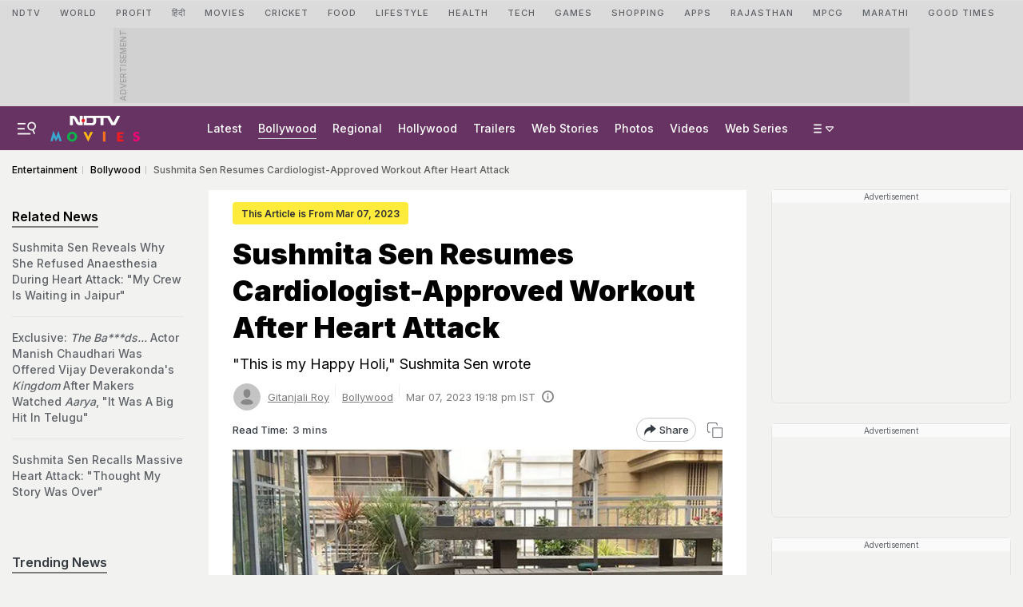

--- FILE ---
content_type: text/html; charset=utf-8
request_url: https://www.google.com/recaptcha/api2/aframe
body_size: 184
content:
<!DOCTYPE HTML><html><head><meta http-equiv="content-type" content="text/html; charset=UTF-8"></head><body><script nonce="PWt0EkbfzLd5T7nEZPhTHA">/** Anti-fraud and anti-abuse applications only. See google.com/recaptcha */ try{var clients={'sodar':'https://pagead2.googlesyndication.com/pagead/sodar?'};window.addEventListener("message",function(a){try{if(a.source===window.parent){var b=JSON.parse(a.data);var c=clients[b['id']];if(c){var d=document.createElement('img');d.src=c+b['params']+'&rc='+(localStorage.getItem("rc::a")?sessionStorage.getItem("rc::b"):"");window.document.body.appendChild(d);sessionStorage.setItem("rc::e",parseInt(sessionStorage.getItem("rc::e")||0)+1);localStorage.setItem("rc::h",'1769120746540');}}}catch(b){}});window.parent.postMessage("_grecaptcha_ready", "*");}catch(b){}</script></body></html>

--- FILE ---
content_type: application/javascript; charset=utf-8
request_url: https://fundingchoicesmessages.google.com/f/AGSKWxWSK3LVSWyCTk4ZfOTB-cKUGHeBjSozeNSR3P_vSNprqC-yCzPdHNj0o5Koo_q1qQ1vZaCKWJ46CFpSeqscr1uZZ4qgBWHcrfU7jPCb5018oj9hLXBFNNIC9_DVEHb_YQNkZIsMGI0ygQA07QvnRdmPYREAy3YYZ2Pihb7GzNmy6v4NNUyae4eZYxna/_/ept_in.php?/DemoAd._textads//openx-/ads/article-
body_size: -1289
content:
window['f2cb8f49-152b-4ccf-8d85-7f3fcce42be5'] = true;